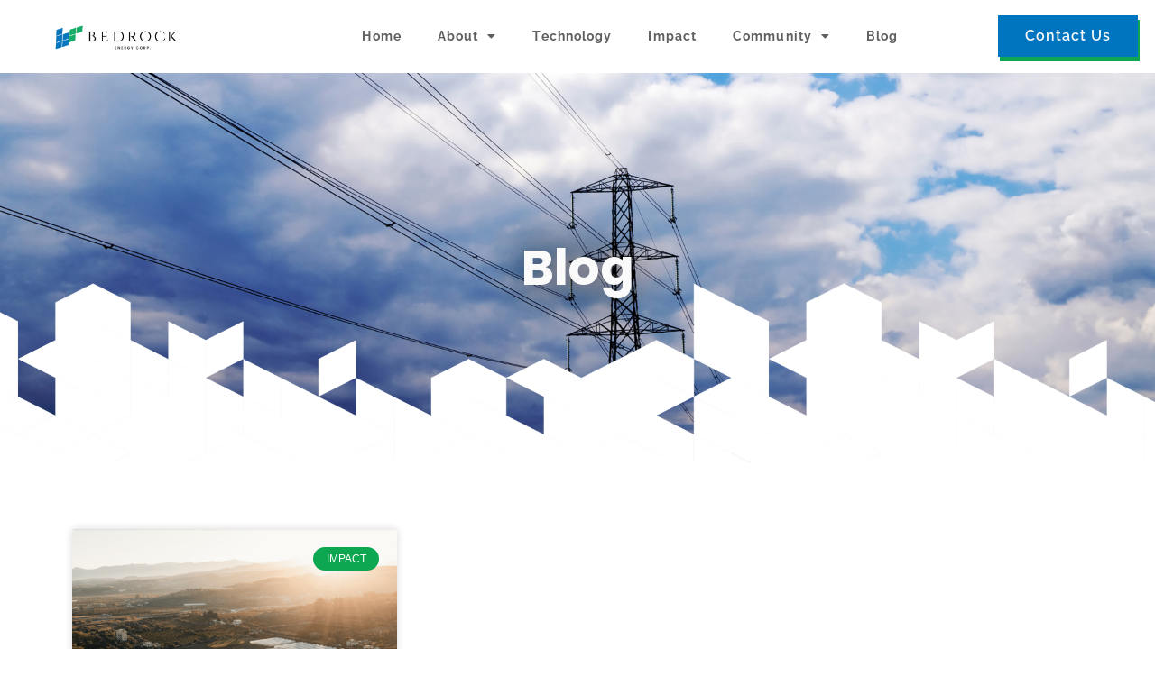

--- FILE ---
content_type: text/css
request_url: https://bedrockenergycorp.com/wp-content/uploads/elementor/css/post-12.css?ver=1744219043
body_size: 796
content:
.elementor-kit-12{--e-global-color-primary:#0075BF;--e-global-color-secondary:#323232;--e-global-color-text:#201E20;--e-global-color-accent:#00AB67;--e-global-color-66bf07e:#FDF03B;--e-global-color-efb71d5:#FAFAFA;--e-global-typography-primary-font-family:"Raleway";--e-global-typography-primary-font-weight:600;--e-global-typography-secondary-font-family:"Roboto Slab";--e-global-typography-secondary-font-weight:400;--e-global-typography-text-font-family:"Roboto";--e-global-typography-text-font-weight:400;--e-global-typography-accent-font-family:"Roboto";--e-global-typography-accent-font-weight:500;font-family:"Helvetica", Sans-serif;line-height:1.9em;}.elementor-kit-12 p{margin-bottom:1.5em;}.elementor-kit-12 a{color:#0CA750;font-family:"Poppins", Sans-serif;}.elementor-kit-12 a:hover{color:#002838;}.elementor-kit-12 h1{color:#201E20;font-family:"Poppins", Sans-serif;font-size:55px;font-weight:700;line-height:1.2em;letter-spacing:-0.5px;word-spacing:0px;}.elementor-kit-12 h2{color:#201E20;font-family:"Poppins", Sans-serif;font-size:38px;font-weight:700;line-height:1.2em;letter-spacing:-2px;}.elementor-kit-12 h3{color:#002838;font-family:"Poppins", Sans-serif;font-size:28px;font-weight:700;line-height:1.5em;letter-spacing:-1px;}.elementor-kit-12 h4{color:#201E20;font-family:"Poppins", Sans-serif;font-size:21px;font-weight:700;line-height:1.5em;letter-spacing:-1px;}.elementor-kit-12 h5{color:#81CC2A;font-family:"Poppins", Sans-serif;font-size:16px;font-weight:700;line-height:1.5em;}.elementor-kit-12 h6{color:#2E3E8B;font-family:"Cinzel", Sans-serif;font-size:14px;text-transform:uppercase;letter-spacing:2px;}.elementor-kit-12 button,.elementor-kit-12 input[type="button"],.elementor-kit-12 input[type="submit"],.elementor-kit-12 .elementor-button{font-weight:600;letter-spacing:1px;color:#FFFFFF;background-color:#2E3E8B;box-shadow:2px 5px 0px 0px #0CA750;border-style:solid;border-width:0px 0px 0px 0px;border-color:#FFE328;border-radius:0px 0px 0px 0px;}.elementor-kit-12 button:hover,.elementor-kit-12 button:focus,.elementor-kit-12 input[type="button"]:hover,.elementor-kit-12 input[type="button"]:focus,.elementor-kit-12 input[type="submit"]:hover,.elementor-kit-12 input[type="submit"]:focus,.elementor-kit-12 .elementor-button:hover,.elementor-kit-12 .elementor-button:focus{background-color:#FFE238;box-shadow:0px 0px 0px 0px rgba(255, 255, 255, 0) inset;border-radius:0px 0px 0px 0px;}.elementor-kit-12 label{font-family:"Montserrat", Sans-serif;font-weight:700;line-height:2em;}.elementor-kit-12 input:not([type="button"]):not([type="submit"]),.elementor-kit-12 textarea,.elementor-kit-12 .elementor-field-textual{background-color:#E2FFE1;border-style:solid;border-width:0px 0px 0px 0px;border-radius:0px 0px 0px 0px;}.elementor-kit-12 input:focus:not([type="button"]):not([type="submit"]),.elementor-kit-12 textarea:focus,.elementor-kit-12 .elementor-field-textual:focus{background-color:#FFFFFF;border-style:solid;border-width:0px 0px 0px 0px;border-color:#FFFFFF;}.elementor-section.elementor-section-boxed > .elementor-container{max-width:1140px;}.e-con{--container-max-width:1140px;}.elementor-widget:not(:last-child){margin-block-end:20px;}.elementor-element{--widgets-spacing:20px 20px;--widgets-spacing-row:20px;--widgets-spacing-column:20px;}{}h1.entry-title{display:var(--page-title-display);}.elementor-kit-12 e-page-transition{background-color:#FFBC7D;}.site-header .site-branding{flex-direction:column;align-items:stretch;}.site-header{padding-inline-end:0px;padding-inline-start:0px;}.site-footer .site-branding{flex-direction:column;align-items:stretch;}@media(max-width:1024px){.elementor-section.elementor-section-boxed > .elementor-container{max-width:1024px;}.e-con{--container-max-width:1024px;}}@media(max-width:767px){.elementor-kit-12{font-size:14px;}.elementor-kit-12 h1{font-size:28px;}.elementor-kit-12 h2{font-size:21px;}.elementor-kit-12 h3{font-size:18px;}.elementor-kit-12 h4{font-size:16px;}.elementor-kit-12 h5{font-size:14px;}.elementor-kit-12 h6{font-size:14px;}.elementor-section.elementor-section-boxed > .elementor-container{max-width:750px;}.e-con{--container-max-width:750px;}}

--- FILE ---
content_type: text/css
request_url: https://bedrockenergycorp.com/wp-content/uploads/elementor/css/post-114.css?ver=1744219044
body_size: 789
content:
.elementor-114 .elementor-element.elementor-element-2c6f9208 > .elementor-container > .elementor-column > .elementor-widget-wrap{align-content:center;align-items:center;}.elementor-114 .elementor-element.elementor-element-2c6f9208{box-shadow:0px 0px 20px 0px rgba(0, 0, 0, 0.1);margin-top:0%;margin-bottom:0%;padding:-3px -3px -3px -3px;}.elementor-114 .elementor-element.elementor-element-36dfd7b5 img{width:65%;}.elementor-114 .elementor-element.elementor-element-7501ddc9 > .elementor-element-populated{padding:0px 0px 0px 0px;}.elementor-114 .elementor-element.elementor-element-2260561b .elementor-menu-toggle{margin-left:auto;}.elementor-114 .elementor-element.elementor-element-2260561b .elementor-nav-menu .elementor-item{font-family:"Raleway", Sans-serif;font-size:14px;font-weight:700;letter-spacing:1.1px;}.elementor-114 .elementor-element.elementor-element-2260561b .elementor-nav-menu--main .elementor-item{color:#5F5F5F;fill:#5F5F5F;padding-top:28px;padding-bottom:28px;}.elementor-114 .elementor-element.elementor-element-2260561b .elementor-nav-menu--main .elementor-item:hover,
					.elementor-114 .elementor-element.elementor-element-2260561b .elementor-nav-menu--main .elementor-item.elementor-item-active,
					.elementor-114 .elementor-element.elementor-element-2260561b .elementor-nav-menu--main .elementor-item.highlighted,
					.elementor-114 .elementor-element.elementor-element-2260561b .elementor-nav-menu--main .elementor-item:focus{color:#fff;}.elementor-114 .elementor-element.elementor-element-2260561b .elementor-nav-menu--main:not(.e--pointer-framed) .elementor-item:before,
					.elementor-114 .elementor-element.elementor-element-2260561b .elementor-nav-menu--main:not(.e--pointer-framed) .elementor-item:after{background-color:var( --e-global-color-accent );}.elementor-114 .elementor-element.elementor-element-2260561b .e--pointer-framed .elementor-item:before,
					.elementor-114 .elementor-element.elementor-element-2260561b .e--pointer-framed .elementor-item:after{border-color:var( --e-global-color-accent );}.elementor-114 .elementor-element.elementor-element-2260561b .elementor-nav-menu--main:not(.e--pointer-framed) .elementor-item.elementor-item-active:before,
					.elementor-114 .elementor-element.elementor-element-2260561b .elementor-nav-menu--main:not(.e--pointer-framed) .elementor-item.elementor-item-active:after{background-color:var( --e-global-color-accent );}.elementor-114 .elementor-element.elementor-element-2260561b .e--pointer-framed .elementor-item.elementor-item-active:before,
					.elementor-114 .elementor-element.elementor-element-2260561b .e--pointer-framed .elementor-item.elementor-item-active:after{border-color:var( --e-global-color-accent );}.elementor-114 .elementor-element.elementor-element-2260561b .elementor-nav-menu--dropdown a, .elementor-114 .elementor-element.elementor-element-2260561b .elementor-menu-toggle{color:var( --e-global-color-efb71d5 );fill:var( --e-global-color-efb71d5 );}.elementor-114 .elementor-element.elementor-element-2260561b .elementor-nav-menu--dropdown{background-color:var( --e-global-color-accent );border-radius:3px 3px 3px 3px;}.elementor-114 .elementor-element.elementor-element-2260561b .elementor-nav-menu--dropdown a:hover,
					.elementor-114 .elementor-element.elementor-element-2260561b .elementor-nav-menu--dropdown a.elementor-item-active,
					.elementor-114 .elementor-element.elementor-element-2260561b .elementor-nav-menu--dropdown a.highlighted,
					.elementor-114 .elementor-element.elementor-element-2260561b .elementor-menu-toggle:hover{color:var( --e-global-color-text );}.elementor-114 .elementor-element.elementor-element-2260561b .elementor-nav-menu--dropdown a:hover,
					.elementor-114 .elementor-element.elementor-element-2260561b .elementor-nav-menu--dropdown a.elementor-item-active,
					.elementor-114 .elementor-element.elementor-element-2260561b .elementor-nav-menu--dropdown a.highlighted{background-color:var( --e-global-color-66bf07e );}.elementor-114 .elementor-element.elementor-element-2260561b .elementor-nav-menu--dropdown a.elementor-item-active{background-color:var( --e-global-color-accent );}.elementor-114 .elementor-element.elementor-element-2260561b .elementor-nav-menu--dropdown .elementor-item, .elementor-114 .elementor-element.elementor-element-2260561b .elementor-nav-menu--dropdown  .elementor-sub-item{font-family:"Raleway", Sans-serif;font-size:14px;font-weight:700;letter-spacing:1.1px;}.elementor-114 .elementor-element.elementor-element-2260561b .elementor-nav-menu--dropdown li:first-child a{border-top-left-radius:3px;border-top-right-radius:3px;}.elementor-114 .elementor-element.elementor-element-2260561b .elementor-nav-menu--dropdown li:last-child a{border-bottom-right-radius:3px;border-bottom-left-radius:3px;}.elementor-114 .elementor-element.elementor-element-2260561b .elementor-nav-menu--main .elementor-nav-menu--dropdown, .elementor-114 .elementor-element.elementor-element-2260561b .elementor-nav-menu__container.elementor-nav-menu--dropdown{box-shadow:0px 0px 5px 0px rgba(0, 0, 0, 0.1);}.elementor-114 .elementor-element.elementor-element-2260561b .elementor-nav-menu--dropdown a{padding-top:8px;padding-bottom:8px;}.elementor-114 .elementor-element.elementor-element-710503e .elementor-button{font-family:"Raleway", Sans-serif;fill:#FAFAFA;color:#FAFAFA;background-color:var( --e-global-color-primary );}.elementor-114 .elementor-element.elementor-element-710503e .elementor-button:hover, .elementor-114 .elementor-element.elementor-element-710503e .elementor-button:focus{color:var( --e-global-color-text );background-color:var( --e-global-color-66bf07e );}.elementor-114 .elementor-element.elementor-element-710503e .elementor-button:hover svg, .elementor-114 .elementor-element.elementor-element-710503e .elementor-button:focus svg{fill:var( --e-global-color-text );}.elementor-theme-builder-content-area{height:400px;}.elementor-location-header:before, .elementor-location-footer:before{content:"";display:table;clear:both;}@media(max-width:1024px){.elementor-114 .elementor-element.elementor-element-36dfd7b5 img{width:80%;}.elementor-114 .elementor-element.elementor-element-2260561b .elementor-nav-menu--main > .elementor-nav-menu > li > .elementor-nav-menu--dropdown, .elementor-114 .elementor-element.elementor-element-2260561b .elementor-nav-menu__container.elementor-nav-menu--dropdown{margin-top:16px !important;}.elementor-114 .elementor-element.elementor-element-2260561b > .elementor-widget-container{margin:2% 2% 2% 2%;}}@media(min-width:768px){.elementor-114 .elementor-element.elementor-element-38260174{width:20%;}.elementor-114 .elementor-element.elementor-element-7501ddc9{width:59.333%;}.elementor-114 .elementor-element.elementor-element-11f681aa{width:20%;}}@media(max-width:1024px) and (min-width:768px){.elementor-114 .elementor-element.elementor-element-38260174{width:30%;}.elementor-114 .elementor-element.elementor-element-7501ddc9{width:40%;}.elementor-114 .elementor-element.elementor-element-11f681aa{width:30%;}}@media(max-width:767px){.elementor-114 .elementor-element.elementor-element-38260174{width:80%;}.elementor-114 .elementor-element.elementor-element-36dfd7b5{text-align:left;}.elementor-114 .elementor-element.elementor-element-7501ddc9{width:20%;}.elementor-114 .elementor-element.elementor-element-7501ddc9 > .elementor-element-populated{padding:1em 1em 1em 1em;}.elementor-114 .elementor-element.elementor-element-2260561b .elementor-nav-menu--main > .elementor-nav-menu > li > .elementor-nav-menu--dropdown, .elementor-114 .elementor-element.elementor-element-2260561b .elementor-nav-menu__container.elementor-nav-menu--dropdown{margin-top:16px !important;}.elementor-114 .elementor-element.elementor-element-2260561b > .elementor-widget-container{margin:0% 0% 0% 0%;padding:0% 0% 0% 0%;}}

--- FILE ---
content_type: text/css
request_url: https://bedrockenergycorp.com/wp-content/uploads/elementor/css/post-111.css?ver=1744219045
body_size: 1885
content:
.elementor-111 .elementor-element.elementor-element-e94515b{overflow:hidden;margin-top:0px;margin-bottom:0px;padding:0px 0px 0px 0px;}.elementor-111 .elementor-element.elementor-element-a3ffa78 > .elementor-element-populated{margin:0px 0px 0px 0px;--e-column-margin-right:0px;--e-column-margin-left:0px;padding:0px 0px 0px 0px;}.elementor-111 .elementor-element.elementor-element-451b372{text-align:center;width:100%;max-width:100%;align-self:flex-end;}.elementor-111 .elementor-element.elementor-element-451b372 > .elementor-widget-container{margin:0px 0px 0px 0px;padding:0px 0px 0px 0px;--e-transform-translateY:15px;--e-transform-scale:1.05;}.elementor-111 .elementor-element.elementor-element-6e6ff9ec:not(.elementor-motion-effects-element-type-background), .elementor-111 .elementor-element.elementor-element-6e6ff9ec > .elementor-motion-effects-container > .elementor-motion-effects-layer{background-color:var( --e-global-color-accent );}.elementor-111 .elementor-element.elementor-element-6e6ff9ec{transition:background 0.3s, border 0.3s, border-radius 0.3s, box-shadow 0.3s;padding:60px 0px 60px 0px;}.elementor-111 .elementor-element.elementor-element-6e6ff9ec > .elementor-background-overlay{transition:background 0.3s, border-radius 0.3s, opacity 0.3s;}.elementor-bc-flex-widget .elementor-111 .elementor-element.elementor-element-5b17c2f2.elementor-column .elementor-widget-wrap{align-items:flex-start;}.elementor-111 .elementor-element.elementor-element-5b17c2f2.elementor-column.elementor-element[data-element_type="column"] > .elementor-widget-wrap.elementor-element-populated{align-content:flex-start;align-items:flex-start;}.elementor-111 .elementor-element.elementor-element-2f7c129{text-align:left;}.elementor-111 .elementor-element.elementor-element-2f7c129 > .elementor-widget-container{--e-transform-translateX:-24px;--e-transform-translateY:-37px;}.elementor-111 .elementor-element.elementor-element-768b70e2 .elementor-icon-list-items:not(.elementor-inline-items) .elementor-icon-list-item:not(:last-child){padding-bottom:calc(19px/2);}.elementor-111 .elementor-element.elementor-element-768b70e2 .elementor-icon-list-items:not(.elementor-inline-items) .elementor-icon-list-item:not(:first-child){margin-top:calc(19px/2);}.elementor-111 .elementor-element.elementor-element-768b70e2 .elementor-icon-list-items.elementor-inline-items .elementor-icon-list-item{margin-right:calc(19px/2);margin-left:calc(19px/2);}.elementor-111 .elementor-element.elementor-element-768b70e2 .elementor-icon-list-items.elementor-inline-items{margin-right:calc(-19px/2);margin-left:calc(-19px/2);}body.rtl .elementor-111 .elementor-element.elementor-element-768b70e2 .elementor-icon-list-items.elementor-inline-items .elementor-icon-list-item:after{left:calc(-19px/2);}body:not(.rtl) .elementor-111 .elementor-element.elementor-element-768b70e2 .elementor-icon-list-items.elementor-inline-items .elementor-icon-list-item:after{right:calc(-19px/2);}.elementor-111 .elementor-element.elementor-element-768b70e2 .elementor-icon-list-icon i{color:#FFFFFF;transition:color 0.3s;}.elementor-111 .elementor-element.elementor-element-768b70e2 .elementor-icon-list-icon svg{fill:#FFFFFF;transition:fill 0.3s;}.elementor-111 .elementor-element.elementor-element-768b70e2{--e-icon-list-icon-size:18px;--icon-vertical-offset:0px;}.elementor-111 .elementor-element.elementor-element-768b70e2 .elementor-icon-list-icon{padding-right:19px;}.elementor-111 .elementor-element.elementor-element-768b70e2 .elementor-icon-list-item > .elementor-icon-list-text, .elementor-111 .elementor-element.elementor-element-768b70e2 .elementor-icon-list-item > a{font-family:var( --e-global-typography-primary-font-family ), Sans-serif;font-weight:var( --e-global-typography-primary-font-weight );}.elementor-111 .elementor-element.elementor-element-768b70e2 .elementor-icon-list-text{color:rgba(255,255,255,0.8);transition:color 0.3s;}.elementor-111 .elementor-element.elementor-element-768b70e2 > .elementor-widget-container{margin:-82px 0px 0px 0px;}.elementor-bc-flex-widget .elementor-111 .elementor-element.elementor-element-f0820d2.elementor-column .elementor-widget-wrap{align-items:flex-start;}.elementor-111 .elementor-element.elementor-element-f0820d2.elementor-column.elementor-element[data-element_type="column"] > .elementor-widget-wrap.elementor-element-populated{align-content:flex-start;align-items:flex-start;}.elementor-111 .elementor-element.elementor-element-581af91c .elementor-heading-title{font-family:"Cinzel", Sans-serif;font-weight:500;color:#ffffff;}.elementor-111 .elementor-element.elementor-element-697249ed .elementor-icon-list-items:not(.elementor-inline-items) .elementor-icon-list-item:not(:last-child){padding-bottom:calc(5px/2);}.elementor-111 .elementor-element.elementor-element-697249ed .elementor-icon-list-items:not(.elementor-inline-items) .elementor-icon-list-item:not(:first-child){margin-top:calc(5px/2);}.elementor-111 .elementor-element.elementor-element-697249ed .elementor-icon-list-items.elementor-inline-items .elementor-icon-list-item{margin-right:calc(5px/2);margin-left:calc(5px/2);}.elementor-111 .elementor-element.elementor-element-697249ed .elementor-icon-list-items.elementor-inline-items{margin-right:calc(-5px/2);margin-left:calc(-5px/2);}body.rtl .elementor-111 .elementor-element.elementor-element-697249ed .elementor-icon-list-items.elementor-inline-items .elementor-icon-list-item:after{left:calc(-5px/2);}body:not(.rtl) .elementor-111 .elementor-element.elementor-element-697249ed .elementor-icon-list-items.elementor-inline-items .elementor-icon-list-item:after{right:calc(-5px/2);}.elementor-111 .elementor-element.elementor-element-697249ed .elementor-icon-list-icon i{transition:color 0.3s;}.elementor-111 .elementor-element.elementor-element-697249ed .elementor-icon-list-icon svg{transition:fill 0.3s;}.elementor-111 .elementor-element.elementor-element-697249ed{--e-icon-list-icon-size:6px;--icon-vertical-offset:0px;}.elementor-111 .elementor-element.elementor-element-697249ed .elementor-icon-list-icon{padding-right:0px;}.elementor-111 .elementor-element.elementor-element-697249ed .elementor-icon-list-item > .elementor-icon-list-text, .elementor-111 .elementor-element.elementor-element-697249ed .elementor-icon-list-item > a{font-family:var( --e-global-typography-primary-font-family ), Sans-serif;font-weight:var( --e-global-typography-primary-font-weight );}.elementor-111 .elementor-element.elementor-element-697249ed .elementor-icon-list-text{color:var( --e-global-color-efb71d5 );transition:color 0.3s;}.elementor-111 .elementor-element.elementor-element-697249ed .elementor-icon-list-item:hover .elementor-icon-list-text{color:var( --e-global-color-66bf07e );}.elementor-bc-flex-widget .elementor-111 .elementor-element.elementor-element-e70da6b.elementor-column .elementor-widget-wrap{align-items:flex-start;}.elementor-111 .elementor-element.elementor-element-e70da6b.elementor-column.elementor-element[data-element_type="column"] > .elementor-widget-wrap.elementor-element-populated{align-content:flex-start;align-items:flex-start;}.elementor-111 .elementor-element.elementor-element-1505edd .elementor-heading-title{font-family:"Cinzel", Sans-serif;font-weight:500;color:#ffffff;}.elementor-111 .elementor-element.elementor-element-f349335 .elementor-icon-list-items:not(.elementor-inline-items) .elementor-icon-list-item:not(:last-child){padding-bottom:calc(5px/2);}.elementor-111 .elementor-element.elementor-element-f349335 .elementor-icon-list-items:not(.elementor-inline-items) .elementor-icon-list-item:not(:first-child){margin-top:calc(5px/2);}.elementor-111 .elementor-element.elementor-element-f349335 .elementor-icon-list-items.elementor-inline-items .elementor-icon-list-item{margin-right:calc(5px/2);margin-left:calc(5px/2);}.elementor-111 .elementor-element.elementor-element-f349335 .elementor-icon-list-items.elementor-inline-items{margin-right:calc(-5px/2);margin-left:calc(-5px/2);}body.rtl .elementor-111 .elementor-element.elementor-element-f349335 .elementor-icon-list-items.elementor-inline-items .elementor-icon-list-item:after{left:calc(-5px/2);}body:not(.rtl) .elementor-111 .elementor-element.elementor-element-f349335 .elementor-icon-list-items.elementor-inline-items .elementor-icon-list-item:after{right:calc(-5px/2);}.elementor-111 .elementor-element.elementor-element-f349335 .elementor-icon-list-icon i{transition:color 0.3s;}.elementor-111 .elementor-element.elementor-element-f349335 .elementor-icon-list-icon svg{transition:fill 0.3s;}.elementor-111 .elementor-element.elementor-element-f349335{--e-icon-list-icon-size:6px;--icon-vertical-offset:0px;}.elementor-111 .elementor-element.elementor-element-f349335 .elementor-icon-list-icon{padding-right:0px;}.elementor-111 .elementor-element.elementor-element-f349335 .elementor-icon-list-item > .elementor-icon-list-text, .elementor-111 .elementor-element.elementor-element-f349335 .elementor-icon-list-item > a{font-family:var( --e-global-typography-primary-font-family ), Sans-serif;font-weight:var( --e-global-typography-primary-font-weight );}.elementor-111 .elementor-element.elementor-element-f349335 .elementor-icon-list-text{color:var( --e-global-color-efb71d5 );transition:color 0.3s;}.elementor-111 .elementor-element.elementor-element-f349335 .elementor-icon-list-item:hover .elementor-icon-list-text{color:var( --e-global-color-66bf07e );}.elementor-bc-flex-widget .elementor-111 .elementor-element.elementor-element-40607e9f.elementor-column .elementor-widget-wrap{align-items:flex-start;}.elementor-111 .elementor-element.elementor-element-40607e9f.elementor-column.elementor-element[data-element_type="column"] > .elementor-widget-wrap.elementor-element-populated{align-content:flex-start;align-items:flex-start;}.elementor-111 .elementor-element.elementor-element-4e714fa .elementor-heading-title{font-family:"Cinzel", Sans-serif;font-weight:500;color:#ffffff;}.elementor-111 .elementor-element.elementor-element-33ffcb31 .elementor-field-group{padding-right:calc( 0px/2 );padding-left:calc( 0px/2 );margin-bottom:11px;}.elementor-111 .elementor-element.elementor-element-33ffcb31 .elementor-form-fields-wrapper{margin-left:calc( -0px/2 );margin-right:calc( -0px/2 );margin-bottom:-11px;}.elementor-111 .elementor-element.elementor-element-33ffcb31 .elementor-field-group.recaptcha_v3-bottomleft, .elementor-111 .elementor-element.elementor-element-33ffcb31 .elementor-field-group.recaptcha_v3-bottomright{margin-bottom:0;}body.rtl .elementor-111 .elementor-element.elementor-element-33ffcb31 .elementor-labels-inline .elementor-field-group > label{padding-left:0px;}body:not(.rtl) .elementor-111 .elementor-element.elementor-element-33ffcb31 .elementor-labels-inline .elementor-field-group > label{padding-right:0px;}body .elementor-111 .elementor-element.elementor-element-33ffcb31 .elementor-labels-above .elementor-field-group > label{padding-bottom:0px;}.elementor-111 .elementor-element.elementor-element-33ffcb31 .elementor-field-group > label, .elementor-111 .elementor-element.elementor-element-33ffcb31 .elementor-field-subgroup label{color:#ffffff;}.elementor-111 .elementor-element.elementor-element-33ffcb31 .elementor-field-group > label{font-size:12px;}.elementor-111 .elementor-element.elementor-element-33ffcb31 .elementor-field-type-html{padding-bottom:0px;}.elementor-111 .elementor-element.elementor-element-33ffcb31 .elementor-field-group .elementor-field{color:#ffffff;}.elementor-111 .elementor-element.elementor-element-33ffcb31 .elementor-field-group .elementor-field, .elementor-111 .elementor-element.elementor-element-33ffcb31 .elementor-field-subgroup label{font-size:14px;font-weight:300;}.elementor-111 .elementor-element.elementor-element-33ffcb31 .elementor-field-group .elementor-field:not(.elementor-select-wrapper){background-color:rgba(255,255,255,0.09);border-width:0px 0px 0px 0px;border-radius:0px 0px 0px 0px;}.elementor-111 .elementor-element.elementor-element-33ffcb31 .elementor-field-group .elementor-select-wrapper select{background-color:rgba(255,255,255,0.09);border-width:0px 0px 0px 0px;border-radius:0px 0px 0px 0px;}.elementor-111 .elementor-element.elementor-element-33ffcb31 .elementor-button{font-size:14px;font-weight:600;text-transform:uppercase;border-radius:0px 0px 0px 0px;}.elementor-111 .elementor-element.elementor-element-33ffcb31 .e-form__buttons__wrapper__button-next{background-color:var( --e-global-color-primary );color:#ffffff;}.elementor-111 .elementor-element.elementor-element-33ffcb31 .elementor-button[type="submit"]{background-color:var( --e-global-color-primary );color:#ffffff;}.elementor-111 .elementor-element.elementor-element-33ffcb31 .elementor-button[type="submit"] svg *{fill:#ffffff;}.elementor-111 .elementor-element.elementor-element-33ffcb31 .e-form__buttons__wrapper__button-previous{background-color:var( --e-global-color-66bf07e );color:#ffffff;}.elementor-111 .elementor-element.elementor-element-33ffcb31 .e-form__buttons__wrapper__button-next:hover{background-color:var( --e-global-color-66bf07e );color:#FFFFFF;}.elementor-111 .elementor-element.elementor-element-33ffcb31 .elementor-button[type="submit"]:hover{background-color:var( --e-global-color-66bf07e );color:#FFFFFF;}.elementor-111 .elementor-element.elementor-element-33ffcb31 .elementor-button[type="submit"]:hover svg *{fill:#FFFFFF;}.elementor-111 .elementor-element.elementor-element-33ffcb31 .e-form__buttons__wrapper__button-previous:hover{background-color:var( --e-global-color-66bf07e );color:#303030;}.elementor-111 .elementor-element.elementor-element-33ffcb31{--e-form-steps-indicators-spacing:20px;--e-form-steps-indicator-padding:30px;--e-form-steps-indicator-inactive-secondary-color:#ffffff;--e-form-steps-indicator-active-secondary-color:#ffffff;--e-form-steps-indicator-completed-secondary-color:#ffffff;--e-form-steps-divider-width:1px;--e-form-steps-divider-gap:10px;}.elementor-111 .elementor-element.elementor-element-393922e9 > .elementor-container{min-height:50px;}.elementor-111 .elementor-element.elementor-element-393922e9 > .elementor-container > .elementor-column > .elementor-widget-wrap{align-content:center;align-items:center;}.elementor-111 .elementor-element.elementor-element-393922e9:not(.elementor-motion-effects-element-type-background), .elementor-111 .elementor-element.elementor-element-393922e9 > .elementor-motion-effects-container > .elementor-motion-effects-layer{background-color:var( --e-global-color-primary );}.elementor-111 .elementor-element.elementor-element-393922e9{transition:background 0.3s, border 0.3s, border-radius 0.3s, box-shadow 0.3s;}.elementor-111 .elementor-element.elementor-element-393922e9 > .elementor-background-overlay{transition:background 0.3s, border-radius 0.3s, opacity 0.3s;}.elementor-111 .elementor-element.elementor-element-46ec20b2 .elementor-heading-title{font-family:"Raleway", Sans-serif;font-weight:300;line-height:15px;word-spacing:0px;color:var( --e-global-color-efb71d5 );}body:not(.rtl) .elementor-111 .elementor-element.elementor-element-46ec20b2{left:-2px;}body.rtl .elementor-111 .elementor-element.elementor-element-46ec20b2{right:-2px;}.elementor-111 .elementor-element.elementor-element-46ec20b2{top:2px;}.elementor-111 .elementor-element.elementor-element-6831c698{--grid-template-columns:repeat(0, auto);--icon-size:15px;--grid-column-gap:24px;--grid-row-gap:0px;}.elementor-111 .elementor-element.elementor-element-6831c698 .elementor-widget-container{text-align:right;}.elementor-111 .elementor-element.elementor-element-6831c698 .elementor-social-icon{background-color:rgba(0,0,0,0);--icon-padding:0em;}.elementor-111 .elementor-element.elementor-element-6831c698 .elementor-social-icon i{color:rgba(255,255,255,0.45);}.elementor-111 .elementor-element.elementor-element-6831c698 .elementor-social-icon svg{fill:rgba(255,255,255,0.45);}.elementor-111 .elementor-element.elementor-element-6831c698 .elementor-social-icon:hover i{color:#f49ac3;}.elementor-111 .elementor-element.elementor-element-6831c698 .elementor-social-icon:hover svg{fill:#f49ac3;}.elementor-theme-builder-content-area{height:400px;}.elementor-location-header:before, .elementor-location-footer:before{content:"";display:table;clear:both;}@media(max-width:1024px){.elementor-111 .elementor-element.elementor-element-6e6ff9ec{padding:50px 20px 50px 20px;}.elementor-111 .elementor-element.elementor-element-5b17c2f2 > .elementor-element-populated{margin:0px 0px 40px 0px;--e-column-margin-right:0px;--e-column-margin-left:0px;}.elementor-111 .elementor-element.elementor-element-768b70e2 .elementor-icon-list-items:not(.elementor-inline-items) .elementor-icon-list-item:not(:last-child){padding-bottom:calc(12px/2);}.elementor-111 .elementor-element.elementor-element-768b70e2 .elementor-icon-list-items:not(.elementor-inline-items) .elementor-icon-list-item:not(:first-child){margin-top:calc(12px/2);}.elementor-111 .elementor-element.elementor-element-768b70e2 .elementor-icon-list-items.elementor-inline-items .elementor-icon-list-item{margin-right:calc(12px/2);margin-left:calc(12px/2);}.elementor-111 .elementor-element.elementor-element-768b70e2 .elementor-icon-list-items.elementor-inline-items{margin-right:calc(-12px/2);margin-left:calc(-12px/2);}body.rtl .elementor-111 .elementor-element.elementor-element-768b70e2 .elementor-icon-list-items.elementor-inline-items .elementor-icon-list-item:after{left:calc(-12px/2);}body:not(.rtl) .elementor-111 .elementor-element.elementor-element-768b70e2 .elementor-icon-list-items.elementor-inline-items .elementor-icon-list-item:after{right:calc(-12px/2);}.elementor-111 .elementor-element.elementor-element-f0820d2 > .elementor-element-populated{margin:0px 0px 0px 0px;--e-column-margin-right:0px;--e-column-margin-left:0px;}.elementor-111 .elementor-element.elementor-element-e70da6b > .elementor-element-populated{margin:0px 0px 0px 0px;--e-column-margin-right:0px;--e-column-margin-left:0px;}.elementor-111 .elementor-element.elementor-element-40607e9f > .elementor-element-populated{margin:40px 0px 0px 0px;--e-column-margin-right:0px;--e-column-margin-left:0px;}.elementor-111 .elementor-element.elementor-element-393922e9{padding:0px 20px 0px 20px;}}@media(max-width:767px){.elementor-111 .elementor-element.elementor-element-6e6ff9ec{padding:40px 15px 40px 15px;}.elementor-111 .elementor-element.elementor-element-5b17c2f2{width:100%;}.elementor-111 .elementor-element.elementor-element-5b17c2f2 > .elementor-element-populated{margin:0px 0px 040px 0px;--e-column-margin-right:0px;--e-column-margin-left:0px;}.elementor-111 .elementor-element.elementor-element-f0820d2{width:33%;}.elementor-111 .elementor-element.elementor-element-e70da6b{width:33%;}.elementor-111 .elementor-element.elementor-element-40607e9f > .elementor-element-populated{margin:40px 0px 0px 0px;--e-column-margin-right:0px;--e-column-margin-left:0px;}.elementor-111 .elementor-element.elementor-element-393922e9 > .elementor-container{min-height:99px;}.elementor-111 .elementor-element.elementor-element-46ec20b2{text-align:center;top:18px;}body:not(.rtl) .elementor-111 .elementor-element.elementor-element-46ec20b2{left:0px;}body.rtl .elementor-111 .elementor-element.elementor-element-46ec20b2{right:0px;}.elementor-111 .elementor-element.elementor-element-6831c698 .elementor-widget-container{text-align:center;}}@media(min-width:768px){.elementor-111 .elementor-element.elementor-element-a3ffa78{width:100%;}.elementor-111 .elementor-element.elementor-element-5b17c2f2{width:32.363%;}.elementor-111 .elementor-element.elementor-element-f0820d2{width:19.85%;}.elementor-111 .elementor-element.elementor-element-e70da6b{width:19.15%;}.elementor-111 .elementor-element.elementor-element-40607e9f{width:28.597%;}}@media(max-width:1024px) and (min-width:768px){.elementor-111 .elementor-element.elementor-element-5b17c2f2{width:100%;}.elementor-111 .elementor-element.elementor-element-f0820d2{width:33%;}.elementor-111 .elementor-element.elementor-element-e70da6b{width:33%;}.elementor-111 .elementor-element.elementor-element-40607e9f{width:100%;}}/* Start custom CSS for section, class: .elementor-element-e94515b */.elementor-111 .elementor-element.elementor-element-e94515b {
        top: 1px;
}/* End custom CSS */
/* Start custom CSS for section, class: .elementor-element-6e6ff9ec */footer {
    overflow-y: hidden;
}/* End custom CSS */

--- FILE ---
content_type: text/css
request_url: https://bedrockenergycorp.com/wp-content/uploads/elementor/css/post-104.css?ver=1744219366
body_size: 797
content:
.elementor-104 .elementor-element.elementor-element-93a438c > .elementor-background-overlay{background-color:#FFFFFF;opacity:0.5;}.elementor-104 .elementor-element.elementor-element-93a438c > .elementor-container{min-height:60vh;}.elementor-104 .elementor-element.elementor-element-93a438c{margin-top:0px;margin-bottom:0px;padding:0px 0px 0px 0px;}.elementor-104 .elementor-element.elementor-element-8b1ee92:not(.elementor-motion-effects-element-type-background) > .elementor-widget-wrap, .elementor-104 .elementor-element.elementor-element-8b1ee92 > .elementor-widget-wrap > .elementor-motion-effects-container > .elementor-motion-effects-layer{background-color:#FFFFFF;background-image:url("https://bedrockenergycorp.com/wp-content/uploads/2023/01/4.png");background-position:bottom left;background-repeat:no-repeat;background-size:cover;}.elementor-bc-flex-widget .elementor-104 .elementor-element.elementor-element-8b1ee92.elementor-column .elementor-widget-wrap{align-items:center;}.elementor-104 .elementor-element.elementor-element-8b1ee92.elementor-column.elementor-element[data-element_type="column"] > .elementor-widget-wrap.elementor-element-populated{align-content:center;align-items:center;}.elementor-104 .elementor-element.elementor-element-8b1ee92.elementor-column > .elementor-widget-wrap{justify-content:flex-end;}.elementor-104 .elementor-element.elementor-element-8b1ee92 > .elementor-element-populated >  .elementor-background-overlay{opacity:1;}.elementor-104 .elementor-element.elementor-element-8b1ee92 > .elementor-element-populated, .elementor-104 .elementor-element.elementor-element-8b1ee92 > .elementor-element-populated > .elementor-background-overlay, .elementor-104 .elementor-element.elementor-element-8b1ee92 > .elementor-background-slideshow{border-radius:0px 0px 0px 0px;}.elementor-104 .elementor-element.elementor-element-8b1ee92 > .elementor-element-populated{transition:background 0.3s, border 0.3s, border-radius 0.3s, box-shadow 0.3s;margin:0px 0px 0px 0px;--e-column-margin-right:0px;--e-column-margin-left:0px;padding:0px 0px 0px 0px;}.elementor-104 .elementor-element.elementor-element-8b1ee92 > .elementor-element-populated > .elementor-background-overlay{transition:background 0.3s, border-radius 0.3s, opacity 0.3s;}.elementor-104 .elementor-element.elementor-element-3e29fc4 > .elementor-widget-container{--e-transform-translateY:-50px;}.elementor-104 .elementor-element.elementor-element-3e29fc4{text-align:center;}.elementor-104 .elementor-element.elementor-element-3e29fc4 .elementor-heading-title{text-shadow:0px 0px 50px rgba(0, 0, 0, 0.91);color:var( --e-global-color-efb71d5 );}.elementor-104 .elementor-element.elementor-element-47abda86{padding:5% 0% 5% 0%;}.elementor-104 .elementor-element.elementor-element-e141393 > .elementor-element-populated{border-style:none;}.elementor-104 .elementor-element.elementor-element-70b94392{--grid-row-gap:35px;--grid-column-gap:20px;}.elementor-104 .elementor-element.elementor-element-70b94392 .elementor-posts-container .elementor-post__thumbnail{padding-bottom:calc( 0.66 * 100% );}.elementor-104 .elementor-element.elementor-element-70b94392:after{content:"0.66";}.elementor-104 .elementor-element.elementor-element-70b94392 .elementor-post__thumbnail__link{width:100%;}.elementor-104 .elementor-element.elementor-element-70b94392 .elementor-post__meta-data span + span:before{content:"•";}.elementor-104 .elementor-element.elementor-element-70b94392 .elementor-post__text{margin-top:20px;}.elementor-104 .elementor-element.elementor-element-70b94392 .elementor-post__badge{right:0;}.elementor-104 .elementor-element.elementor-element-70b94392 .elementor-post__card .elementor-post__badge{background-color:#0CA750;margin:20px;}.elementor-104 .elementor-element.elementor-element-70b94392 .elementor-pagination{text-align:center;}body:not(.rtl) .elementor-104 .elementor-element.elementor-element-70b94392 .elementor-pagination .page-numbers:not(:first-child){margin-left:calc( 10px/2 );}body:not(.rtl) .elementor-104 .elementor-element.elementor-element-70b94392 .elementor-pagination .page-numbers:not(:last-child){margin-right:calc( 10px/2 );}body.rtl .elementor-104 .elementor-element.elementor-element-70b94392 .elementor-pagination .page-numbers:not(:first-child){margin-right:calc( 10px/2 );}body.rtl .elementor-104 .elementor-element.elementor-element-70b94392 .elementor-pagination .page-numbers:not(:last-child){margin-left:calc( 10px/2 );}@media(min-width:768px){.elementor-104 .elementor-element.elementor-element-8b1ee92{width:100%;}}@media(max-width:1024px) and (min-width:768px){.elementor-104 .elementor-element.elementor-element-8b1ee92{width:100%;}}@media(max-width:1024px){.elementor-104 .elementor-element.elementor-element-93a438c > .elementor-container{min-height:35vh;}}@media(max-width:767px){.elementor-104 .elementor-element.elementor-element-3e29fc4 > .elementor-widget-container{--e-transform-translateY:-20px;}.elementor-104 .elementor-element.elementor-element-47abda86 > .elementor-container{max-width:500px;}.elementor-104 .elementor-element.elementor-element-e141393 > .elementor-element-populated, .elementor-104 .elementor-element.elementor-element-e141393 > .elementor-element-populated > .elementor-background-overlay, .elementor-104 .elementor-element.elementor-element-e141393 > .elementor-background-slideshow{border-radius:50px 50px 50px 50px;}.elementor-104 .elementor-element.elementor-element-70b94392 .elementor-posts-container .elementor-post__thumbnail{padding-bottom:calc( 0.5 * 100% );}.elementor-104 .elementor-element.elementor-element-70b94392:after{content:"0.5";}.elementor-104 .elementor-element.elementor-element-70b94392 .elementor-post__thumbnail__link{width:100%;}}